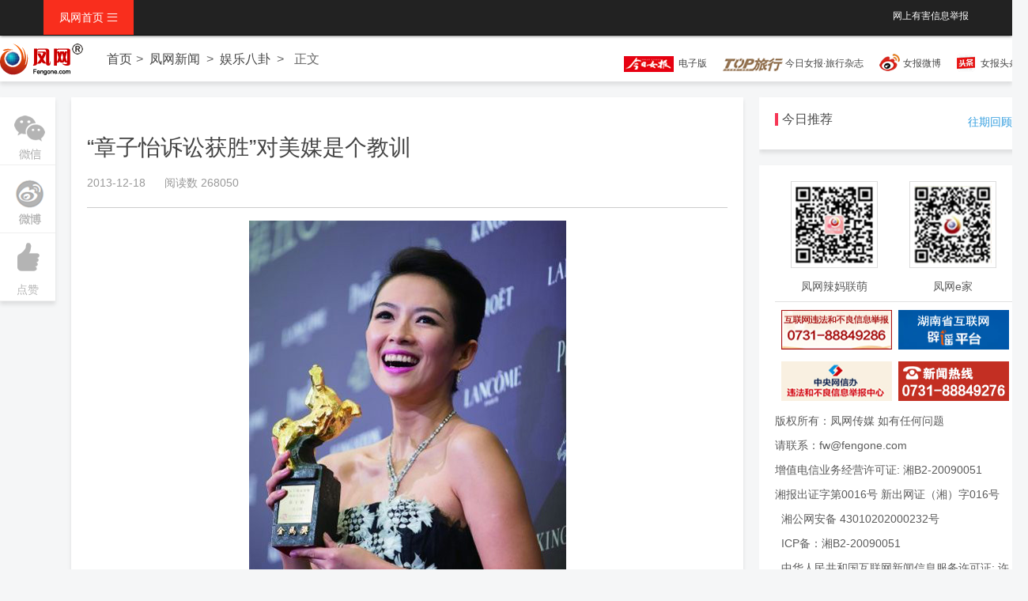

--- FILE ---
content_type: text/html; charset=UTF-8
request_url: http://news.fengone.com/c/20131218/567089.html
body_size: 8415
content:
<!doctype html>
<html >
<head>
<meta charset="utf-8">
<title>“章子怡诉讼获胜”对美媒是个教训</title>
<meta name="description" content="2012年被美国一家网站曝“性丑闻”后，章子怡委托律师团队发起跨国诉讼。历时19个月，这起跨国明星诽谤案件终有结论：洛杉矶时间2013年12月14日，被控网站刊登严正道歉声明" />
<meta name="keywords"  content="章子怡" />
<meta name="renderer" content="webkit|ie-comp|ie-stand">
<meta http-equiv="X-UA-Compatible" content="IE=edge">
<meta name="viewport" content="width=device-width,initial-scale=1,minimum-scale=1.0,maximum-scale=1.0,user-scalable=no" />
<meta http-equiv="Cache-Control" content="no-siteapp" />
<link href="//www.fengone.com/css/H-ui.min.css?v=68afb532dc713" type="text/css" rel="stylesheet">
<link href="//www.fengone.com/lib/Hui-iconfont/1.0.9/iconfont.css?v=68afb532dc82a" type="text/css" rel="stylesheet">
<link href="//www.fengone.com/css/style.css?v=68afb532dc8da" type="text/css" rel="stylesheet">
<link href="//www.fengone.com/css/dropload.css?v=68afb532dc97c" type="text/css" rel="stylesheet">

</head>

<body class="body_bj">


  <!--顶部导航-->
  <header class="navbar-wrapper">
	<div class="navbar navbar-black  navbar-fixed-top">
		<div class="container cl">
			<nav class="nav navbar-nav nav-collapse" role="navigation" id="Hui-navbar">
				<ul class="cl">
					<li class="dropDown dropDown_hover">
                        <a href="/" class="dropDown_A">凤网首页 <i class="Hui-iconfont">&#xe667;</i></a>
						<ul class="dropDown-menu menu radius box-shadow">
						
    
    <li><a href="//www.fengone.com/" title="凤网" >凤网首页</a></li>
    <li><a href="//news.fengone.com/b/" title="女性新闻" >女性新闻</a></li>
    <li><a href="//news.fengone.com/flxk/" title="湘女e家" >湘女e家</a></li>
    <li><a href="//news.fengone.com/f/" title="焦点新闻" >焦点新闻</a></li>
    <li><a href="//news.fengone.com/j/" title="家庭生活" >家庭生活</a></li>
    <li><a href="//news.fengone.com/fwlive/" title="专栏" >凤网专栏</a></li>
    <li><a href="//toplx.fengone.com/" title="今日趣旅行" >今日趣旅行</a></li>
    <li><a href="//www.fengone.com/tag/%E6%89%98%E8%82%B2%E6%97%A9%E6%95%99/" title="托育早教" >托育早教</a></li>


    <li><a href="http://www.ehomefeng.com/" target="_blank" title="凤网e家" >凤网e家</a></li>

						</ul>
					</li>	
				</ul>
			</nav>
            <div class="navbar-right">
        	 	<div class="r">
        	 	
    <span class="r_nav "><a rel="external nofollow" href="http://www.fengone.com/subject/jb/" target="_blank">网上有害信息举报</a></span>


                </div>
            </div>
		</div> 
	</div>
  </header>

 
  <div class="nav_text box-shadow pt-10">
  	   <div class="nav_text_m">
       		<a class="nav_logo" href="#"><img src="/images/logo_min.png"></a>
            <nav class="breadcrumb">
                <a class="maincolor" href="/">首页</a><span class="c-666 en">&gt;</span>
                                <!-- <span class="c-666"> -->
                <a href="//news.fengone.com/list.html" target="_blank" class="maincolor" title="凤网新闻">凤网新闻</a>                <!-- </span> -->
                <span class="c-666 en">&gt;</span>
                                <!-- <span class="c-666"> -->
                <a href="//news.fengone.com/c/list.html" target="_blank" class="maincolor" title="娱乐八卦">娱乐八卦</a>                <!-- </span> -->
                <span class="c-666 en">&gt;</span>

                <span class="c-666">正文</span>
            </nav>
            <div class="nav_html mt-10">
                <a title="今日女报电子版" rel="external nofollow" id="navWxCode" href="http://jrnb.fengone.com/new/" target="_blank">
    <span class="dzb"><img src="/images/dz.png" /></span>&nbsp;
    电子版
    </a>
<a title="今日女报·旅行杂志" rel="external nofollow" id="navWxCode" href="http://top.fengone.com/" target="_blank">
<span class="topdz"><img src="/images/topdz.png" /></span>&nbsp;今日女报·旅行杂志</a>
<a title="今日女报新浪微博" rel="external nofollow" class="weibo" href="https://weibo.com/womenplatform" target="_blank">女报微博</a>
<a title="今日女报头条号" rel="external nofollow" class="jrtt" href="https://www.toutiao.com/c/user/5761583584/#mid=5761669071" target="_blank">女报头条号</a>
            </div>
       </div>
  </div>

  <!--正文-->
  <div class="main">
  	<!--分享-->
  	<div class="subnav box-shadow mt-20">
    	<ul  id="side-bar" class="sub_l side-pannel side-bar">    
            <!-- <li><a href="javascript:;" class="qr"><s class="g-icon-qr1"></s><i></i></a></li> -->
            <!-- <li><a href="#"><i class="Hui-iconfont">&#xe6da;</i>微博</a></li> -->

            <li><a href=" " class="qr"><s class="g-icon-qr1"></s><i></i></a ></li>
            <li><a href="#" class="wb"><s class="g-icon-wb1"></s> <i></i></a ></li>
            <li><a id="doDig" href="#" data-cntid="567089"><i class="Hui-iconfont">&#xe66d;</i>点赞</a></li>
            <!-- <li><a href="#"><i class="Hui-iconfont">&#xe630;</i>收藏</a></li> -->
            
        </ul>
    </div>
    <!--正文内容-->
    <div class="main_content box-shadow mt-20">
    	<div class="main-con-art pd-20">
            <div class="article-header pb-20">
                <div class="article-title">
                    <h1>“章子怡诉讼获胜”对美媒是个教训</h1>
                </div>
                <div class="article-time">
                    <span class="time mr-20">2013-12-18</span>
                    <span class="read-count">阅读数 268050</span>
                                    </div>
            </div>
            <article class="article-con">
            <div class="article_content"> 
                <div>
                <p class="article-con-jz mt-20"></p>
                <p style="text-align: center;"><img alt="章子怡"  src="http://a2.img.fengone.com/fa2c8c48e368cdd08953c4a3e88e795f@100Q_800w"  border="0" /></p>
<p style="text-indent: 24px; text-align: center;">章子怡（资料图）</p>
<p style="text-indent: 24px;">章子怡诉美媒诽谤案获胜，显然不是单纯的娱乐事件，而有着严肃的法律意义，在一定程度上教训了一些不负责任、信口雌黄的美国媒体。</p>
<p style="text-indent: 24px;">真实性是新闻的生命。如果一家媒体整天靠臆想猜测过日子，靠不靠谱的&ldquo;匿名来源&rdquo;报道新闻，甚至不惜造谣诽谤搞所谓的&ldquo;独家新闻&rdquo;以积聚人气，最终只会使自己沦为谣言谎言的播种机，丧失的不仅是自身的那点公信力，还很有可能让自己官司缠身。</p>
<p style="text-indent: 24px;">然而，近年来包括这家网站在内的一些美国媒体偏偏热衷于此。所谓的章子怡&ldquo;性丑闻&rdquo;，不过是其中一例。比如在中国的一些重大事件、重大政策上，一些美国媒体习惯按他们的价值取向进行解读；为了达到自己的政治目的，甚至不惜对中国境内发生的一些敏感事件恶意曲解，误导舆论。</p>
<p style="text-indent: 24px;">对于这些媒体缺乏根据、甚至是非不分的新闻报道，从中国民间到官方都有过一些回应和回击，但不太多从法律层面上对他们进行起诉。章子怡历时19个月终于赢得这场跨国官司，就给我们提了一个醒，今后无论是个人、企业还是地方政府，在遭遇西方媒体不负责的歪曲报道或诽谤时，应学会通过法律手段来讨回公道，维护自身正当权益。</p>
<p style="text-indent: 24px;">章子怡是个国际大明星，但在&ldquo;强大&rdquo;的西方舆论机器面前，她又何尝不是一个柔弱女子。历时19个月才打赢这场跨国官司，我们能想象得出其中的曲折与不易，对她的坚韧与执着，我们应该给予掌声。毕竟，赢得这场跨国诉讼的，并非只有章子怡自己。</p>
                </div>

                <div class="Hui-tags-list">
                    <div class="Hui-tags-has">
                        <i class="Hui-tags-icon Hui-iconfont">&#xe64b;</i>&nbsp;
                                                <span><a href="//www.fengone.com/tag/%E7%AB%A0%E5%AD%90%E6%80%A1/" target="_blank" title="章子怡">章子怡</a></span>  
                                                <span>新华网</span> 
                        <span>吴定平</span> 
                    </div>
                </div>
            </div>

              <div class="readall_box" >
                  <div class="read_more_mask"></div>
                  <a class="read_more_btn" target="_self">阅读全文</a>
              </div>
            </article>

        </div>
        <div class="article-list pd-20 drop-load">
                        	<h4 class="feed_new_tit">
                <span class="sidebar_line"></span>
                <span class="sidebar_txt">相关推荐</span> 
            </h4>
            <ul class="drop-load-box">
                
                                        <li class="list_cnt clearfix">
                	<div class="link text-overflow">
                        <a href="//news.fengone.com/j/20200119/609180.html" target="_blank" title="章子怡因“石头奶”痛不欲生，这些喂奶路上的坑你踩过几个？">章子怡因“石头奶”痛不欲生，这些喂奶路上的坑你踩过几个？</a>                	</div>
                    <div class="list_msg"></div>
                    
    <div class="list_bar">
            <ul class="list_tab radius">
            <li class="dropDown dropDown_hover">
                <a href="//news.fengone.com/j/list.html" target="_blank" class="list_tab radius" title="家庭生活">家庭生活</a>                <ul class="dropDown-menu menu radius box-shadow">
                                    <li>
                    <a href="//www.fengone.com/tag/%E7%AB%A0%E5%AD%90%E6%80%A1/" target="_blank" title="章子怡">章子怡</a>                    </li>
                                    <li>
                    <a href="//www.fengone.com/tag/%E5%93%BA%E4%B9%B3/" target="_blank" title="哺乳">哺乳</a>                    </li>
                                    <li>
                    <a href="//www.fengone.com/tag/%E6%AF%8D%E4%B9%B3%E5%96%82%E5%85%BB/" target="_blank" title="母乳喂养">母乳喂养</a>                    </li>
                                    <li>
                    <a href="//www.fengone.com/tag/%E6%B6%A8%E5%A5%B6/" target="_blank" title="涨奶">涨奶</a>                    </li>
                                    <li>
                    <a href="//www.fengone.com/tag/%E6%9C%88%E5%AB%82/" target="_blank" title="月嫂">月嫂</a>                    </li>
                                    <li>
                                        </li>
                                </ul>
            </li>
        </ul>
                            <!-- <i class="Hui-iconfont list_yd">&#xe70b;</i><em>已阅29754</em> -->
                    </div>

                </li> 
                                                    <li class="list_cnt clearfix">
                	<div class="link text-overflow">
                        <a href="//news.fengone.com/c/20131217/567044.html" target="_blank" title="章子怡诉外媒诽谤案获胜 被诉媒体道歉(图)">章子怡诉外媒诽谤案获胜 被诉媒体道歉(图)</a>                	</div>
                    <div class="list_msg">去年章子怡被曝靠“陪睡”高官赚进7亿人民币后，章委托律师团队发起跨国诉讼。历时19个月，这起跨国明星诽谤案件终有结论：洛杉矶时间2013年12月14日，被控网站刊登严正道歉声明。此前有媒体称该官司已庭下和解，章子怡方也对此严正辟谣。</div>
                    
    <div class="list_bar">
            <ul class="list_tab radius">
            <li class="dropDown dropDown_hover">
                <a href="//news.fengone.com/c/list.html" target="_blank" class="list_tab radius" title="娱乐八卦">娱乐八卦</a>                <ul class="dropDown-menu menu radius box-shadow">
                                    <li>
                    <a href="//www.fengone.com/tag/%E7%AB%A0%E5%AD%90%E6%80%A1/" target="_blank" title="章子怡">章子怡</a>                    </li>
                                </ul>
            </li>
        </ul>
                            <!-- <i class="Hui-iconfont list_yd">&#xe70b;</i><em>已阅487949</em> -->
                    </div>

                </li> 
                                                    <li class="list_cnt clearfix">
                	<div class="link text-overflow">
                        <a href="//news.fengone.com/p/20131124/566303.html" target="_blank" title="第50届金马奖章子怡最佳女主角 走红毯舒淇大开胸桂纶美大露背">第50届金马奖章子怡最佳女主角 走红毯舒淇大开胸桂纶美大露背</a>                	</div>
                    <div class="list_msg">第50届金马奖颁奖典礼在台北举行，各个奖项一一揭晓。章子怡因《一代宗师》出色演技夺得最佳女主角，李雪健因演出《一九四二》获得最佳男配角奖。本届金马奖最佳剧情片为新加坡电影《爸妈不在家》，台湾导演蔡明亮因《郊游》获颁最佳导演奖，台湾演员李康生因《郊游》获得最佳男主角奖，最佳女配角为演出《爸妈不在家》的马来西亚籍演员杨雁雁</div>
                    
    <div class="list_bar">
            <ul class="list_tab radius">
            <li class="dropDown dropDown_hover">
                <a href="/tupianzhuanti/list.html" target="_blank" class="list_tab radius" title="图片专题">图片专题</a>                <ul class="dropDown-menu menu radius box-shadow">
                                    <li>
                    <a href="//www.fengone.com/tag/50%E5%B1%8A%E9%87%91%E9%A9%AC/" target="_blank" title="50届金马">50届金马</a>                    </li>
                                    <li>
                    <a href="//www.fengone.com/tag/%E9%87%91%E9%A9%AC%E5%A5%96%E7%BA%A2%E6%AF%AF/" target="_blank" title="金马奖红毯">金马奖红毯</a>                    </li>
                                    <li>
                    <a href="//www.fengone.com/tag/%E7%AB%A0%E5%AD%90%E6%80%A1/" target="_blank" title="章子怡">章子怡</a>                    </li>
                                    <li>
                    <a href="//www.fengone.com/tag/%E8%88%92%E6%B7%87/" target="_blank" title="舒淇">舒淇</a>                    </li>
                                    <li>
                    <a href="//www.fengone.com/tag/%E6%A1%82%E7%BA%B6%E9%95%81/" target="_blank" title="桂纶镁">桂纶镁</a>                    </li>
                                </ul>
            </li>
        </ul>
                            <!-- <i class="Hui-iconfont list_yd">&#xe70b;</i><em>已阅319229</em> -->
                    </div>

                </li> 
                                                    <li class="list_cnt clearfix">
                	<div class="link text-overflow">
                        <a href="//news.fengone.com/b/20130117/403053.html" target="_blank" title="章子怡被美国杂志《GQ》选为百大21世纪最火辣女性">章子怡被美国杂志《GQ》选为百大21世纪最火辣女性</a>                	</div>
                    <div class="list_msg"></div>
                    
    <div class="list_bar">
            <ul class="list_tab radius">
            <li class="dropDown dropDown_hover">
                <a href="//news.fengone.com/b/list.html" target="_blank" class="list_tab radius" title="女性新闻">女性新闻</a>                <ul class="dropDown-menu menu radius box-shadow">
                                    <li>
                    <a href="//www.fengone.com/tag/%E6%80%A7%E6%84%9F%E7%81%AB%E8%BE%A3%E5%A5%B3%E6%80%A7/" target="_blank" title="性感火辣女性">性感火辣女性</a>                    </li>
                                    <li>
                    <a href="//www.fengone.com/tag/%E7%AB%A0%E5%AD%90%E6%80%A1/" target="_blank" title="章子怡">章子怡</a>                    </li>
                                    <li>
                    <a href="//www.fengone.com/tag/%E6%9C%80%E6%80%A7%E6%84%9F%E5%A5%B3%E6%80%A7/" target="_blank" title="最性感女性">最性感女性</a>                    </li>
                                    <li>
                                        </li>
                                    <li>
                    <a href="//www.fengone.com/tag/%E7%AB%A0%E5%AD%90%E6%80%A1%E6%80%A7%E6%84%9F/" target="_blank" title="章子怡性感">章子怡性感</a>                    </li>
                                    <li>
                    <a href="//www.fengone.com/tag/%E3%80%8AGQ%E3%80%8B/" target="_blank" title="《GQ》">《GQ》</a>                    </li>
                                </ul>
            </li>
        </ul>
                            <!-- <i class="Hui-iconfont list_yd">&#xe70b;</i><em>已阅120027</em> -->
                    </div>

                </li> 
                                                    <li class="list_cnt clearfix">
                	<div class="link text-overflow">
                        <a href="//news.fengone.com/b/20120912/360672.html" target="_blank" title="撒贝宁恋上章子怡后变得瑟 金鹰节频耍大牌呛众星">撒贝宁恋上章子怡后变得瑟 金鹰节频耍大牌呛众星</a>                	</div>
                    <div class="list_msg">撒贝宁恋上章子怡后变得瑟 金鹰节频耍大牌呛众星；如果不是撒贝宁这次接连参加了两场芒果台的节目，如果不是亲眼目睹他的“真情流露”，他在我心目中或许还是以往印象中那个温良的“小撒”。</div>
                    
    <div class="list_bar">
            <ul class="list_tab radius">
            <li class="dropDown dropDown_hover">
                <a href="//news.fengone.com/b/list.html" target="_blank" class="list_tab radius" title="女性新闻">女性新闻</a>                <ul class="dropDown-menu menu radius box-shadow">
                                    <li>
                    <a href="//www.fengone.com/tag/%E6%92%92%E8%B4%9D%E5%AE%81/" target="_blank" title="撒贝宁">撒贝宁</a>                    </li>
                                    <li>
                    <a href="//www.fengone.com/tag/%E7%AB%A0%E5%AD%90%E6%80%A1/" target="_blank" title="章子怡">章子怡</a>                    </li>
                                </ul>
            </li>
        </ul>
                            <!-- <i class="Hui-iconfont list_yd">&#xe70b;</i><em>已阅517039</em> -->
                    </div>

                </li> 
                                                	<li class="list_cnt clearfix">
                	<div class="list_img">
                    	<a href="//news.fengone.com/b/20110726/202674.html" target="_blank"><img src="//a1.img.fengone.com/99fb694ab63f8be4ef126c2bd53bde9f@100Q_200w_128h_1c_1e_0l" width="200" height="128" /></a>                    </div>
                    <div class="list_con">
                    	<div class="link text-overflow"><a href="//news.fengone.com/b/20110726/202674.html" target="_blank" title="世界电影史上最美女演员 章子怡成唯一亚洲面孔">世界电影史上最美女演员 章子怡成唯一亚洲面孔</a></div>
                        <div class="list_msg">“国际章”最近在国外的人气再度飙升，著名杂志《people》曾先后四次评选章子怡为年度最美人物。昨日获悉，美国一知名电影娱乐网站评选出了“世界电影史上10位最美丽的演员”，中国演员章子怡赫然入选，是该评选中唯一一位上榜的亚洲演员。</div>
                        
    <div class="list_bar">
            <ul class="list_tab radius">
            <li class="dropDown dropDown_hover">
                <a href="//news.fengone.com/b/list.html" target="_blank" class="list_tab radius" title="女性新闻">女性新闻</a>                <ul class="dropDown-menu menu radius box-shadow">
                                    <li>
                    <a href="//www.fengone.com/tag/%E7%AB%A0%E5%AD%90%E6%80%A1/" target="_blank" title="章子怡">章子怡</a>                    </li>
                                    <li>
                    <a href="//www.fengone.com/tag/%E6%9C%80%E7%BE%8E%E5%A5%B3%E6%BC%94%E5%91%98/" target="_blank" title="最美女演员">最美女演员</a>                    </li>
                                    <li>
                    <a href="//www.fengone.com/tag/%E6%9C%80%E7%BE%8E%E4%BA%BA%E7%89%A9/" target="_blank" title="最美人物">最美人物</a>                    </li>
                                    <li>
                    <a href="//www.fengone.com/tag/%E5%9B%BD%E9%99%85%E7%AB%A0/" target="_blank" title="国际章">国际章</a>                    </li>
                                    <li>
                    <a href="//www.fengone.com/tag/%E5%94%AF%E4%B8%80%E4%BA%9A%E6%B4%B2%E9%9D%A2%E5%AD%94/" target="_blank" title="唯一亚洲面孔">唯一亚洲面孔</a>                    </li>
                                </ul>
            </li>
        </ul>
                            <!-- <i class="Hui-iconfont list_yd">&#xe70b;</i><em>已阅372785</em> -->
                    </div>

                    </div>
                </li> 
                                                    <li class="list_cnt clearfix">
                	<div class="link text-overflow">
                        <a href="//news.fengone.com/b/20110719/202272.html" target="_blank" title="苗圃范冰冰章子怡刘涛 炫富私人飞机豪华曝光">苗圃范冰冰章子怡刘涛 炫富私人飞机豪华曝光</a>                	</div>
                    <div class="list_msg">首饰包包名牌衣品？早已不是女星们炫富的重点。近日，苗圃也加入了购私人飞机的行列，说来说去，苗圃才是女明星中的黑马。来一起盘点一下女星们的私人飞机吧。</div>
                    
    <div class="list_bar">
            <ul class="list_tab radius">
            <li class="dropDown dropDown_hover">
                <a href="//news.fengone.com/b/list.html" target="_blank" class="list_tab radius" title="女性新闻">女性新闻</a>                <ul class="dropDown-menu menu radius box-shadow">
                                    <li>
                    <a href="//www.fengone.com/tag/%E8%8B%97%E5%9C%83/" target="_blank" title="苗圃">苗圃</a>                    </li>
                                    <li>
                    <a href="//www.fengone.com/tag/%E8%8C%83%E5%86%B0%E5%86%B0/" target="_blank" title="范冰冰">范冰冰</a>                    </li>
                                    <li>
                    <a href="//www.fengone.com/tag/%E7%AB%A0%E5%AD%90%E6%80%A1/" target="_blank" title="章子怡">章子怡</a>                    </li>
                                    <li>
                    <a href="//www.fengone.com/tag/%E5%88%98%E6%B6%9B/" target="_blank" title="刘涛">刘涛</a>                    </li>
                                    <li>
                    <a href="//www.fengone.com/tag/%E7%82%AB%E5%AF%8C/" target="_blank" title="炫富">炫富</a>                    </li>
                                    <li>
                    <a href="//www.fengone.com/tag/%E7%A7%81%E4%BA%BA%E9%A3%9E%E6%9C%BA/" target="_blank" title="私人飞机">私人飞机</a>                    </li>
                                </ul>
            </li>
        </ul>
                            <!-- <i class="Hui-iconfont list_yd">&#xe70b;</i><em>已阅427931</em> -->
                    </div>

                </li> 
                                                	<li class="list_cnt clearfix">
                	<div class="list_img">
                    	<a href="//news.fengone.com/b/20110106/136721.html" target="_blank"><img src="//a1.img.fengone.com/57652fb9b630d12f496d7ede20c823e7@100Q_200w_128h_1c_1e_0l" width="200" height="128" /></a>                    </div>
                    <div class="list_con">
                    	<div class="link text-overflow"><a href="//news.fengone.com/b/20110106/136721.html" target="_blank" title="周迅章子怡裙子太短 狗仔偷拍裙下走光">周迅章子怡裙子太短 狗仔偷拍裙下走光</a></div>
                        <div class="list_msg">导语：女明星下车时候频频露出底裤，那么裙子太短下车什么姿势最好？看看我们为你盘点的女明星下车最容易走光的姿势盘点吧。各位喜欢穿短裙的美女们可要小心了！两腿一高一低，最容易走光丹尼尔：两腿一高一低，最</div>
                        
    <div class="list_bar">
            <ul class="list_tab radius">
            <li class="dropDown dropDown_hover">
                <a href="//news.fengone.com/b/list.html" target="_blank" class="list_tab radius" title="女性新闻">女性新闻</a>                <ul class="dropDown-menu menu radius box-shadow">
                                    <li>
                    <a href="//www.fengone.com/tag/%E5%91%A8%E8%BF%85/" target="_blank" title="周迅">周迅</a>                    </li>
                                    <li>
                    <a href="//www.fengone.com/tag/%E7%AB%A0%E5%AD%90%E6%80%A1/" target="_blank" title="章子怡">章子怡</a>                    </li>
                                    <li>
                    <a href="//www.fengone.com/tag/%E8%A3%99%E5%AD%90/" target="_blank" title="裙子">裙子</a>                    </li>
                                    <li>
                    <a href="//www.fengone.com/tag/%E7%8B%97%E4%BB%94/" target="_blank" title="狗仔">狗仔</a>                    </li>
                                    <li>
                    <a href="//www.fengone.com/tag/%E5%81%B7%E6%8B%8D/" target="_blank" title="偷拍">偷拍</a>                    </li>
                                    <li>
                    <a href="//www.fengone.com/tag/%E8%B5%B0%E5%85%89/" target="_blank" title="走光">走光</a>                    </li>
                                </ul>
            </li>
        </ul>
                    <i class="Hui-iconfont list_dz">&#xe66d;</i><em>点赞3</em>
                        <!-- <i class="Hui-iconfont list_yd">&#xe70b;</i><em>已阅392940</em> -->
                    </div>

                    </div>
                </li> 
                                                    <li class="list_cnt clearfix">
                	<div class="link text-overflow">
                        <a href="//news.fengone.com/b/20101026/131179.html" target="_blank" title="国际组织发世界美女标准 划分典型美女脸庞（图）">国际组织发世界美女标准 划分典型美女脸庞（图）</a>                	</div>
                    <div class="list_msg">左向右依次为：非洲美女、白人美女、中国美女、日本美女和韩国美女什么样的女性脸庞才算标准的美女？国际美容整形外科学会（ISAPS）最新发表的一期刊物给出了答案。图中自左向右依次为：非洲美女、白人美女、</div>
                    
    <div class="list_bar">
            <ul class="list_tab radius">
            <li class="dropDown dropDown_hover">
                <a href="//news.fengone.com/b/list.html" target="_blank" class="list_tab radius" title="女性新闻">女性新闻</a>                <ul class="dropDown-menu menu radius box-shadow">
                                    <li>
                    <a href="//www.fengone.com/tag/%E4%B8%96%E7%95%8C%E7%BE%8E%E5%A5%B3%E6%A0%87%E5%87%86/" target="_blank" title="世界美女标准">世界美女标准</a>                    </li>
                                    <li>
                    <a href="//www.fengone.com/tag/%E5%85%B8%E5%9E%8B%E7%BE%8E%E5%A5%B3/" target="_blank" title="典型美女">典型美女</a>                    </li>
                                    <li>
                    <a href="//www.fengone.com/tag/%E7%AB%A0%E5%AD%90%E6%80%A1/" target="_blank" title="章子怡">章子怡</a>                    </li>
                                </ul>
            </li>
        </ul>
                            <!-- <i class="Hui-iconfont list_yd">&#xe70b;</i><em>已阅286351</em> -->
                    </div>

                </li> 
                                    <li id="nextUrl" data="//www.fengone.com/content-tag/567089/2/"></li>
            </ul>
                </div>
    </div> 
     <!--右-->
    <aside class="aside_right">
               
        <!--凤网专题-->
        <div class="special box-shadow clearfix mt-20">
        	<h4 class="feed_new_tit">
            	<span class="sidebar_line"></span>
                <span class="sidebar_txt">今日推荐</span> 
            </h4>
           <span class="more mt-10"><a href="#" target="_blank">往期回顾</a></span>
           <div class="clear"></div>
                    </div>

        <div class="footer_box  box-shadow clearfix mt-20">
  <div class="footer_scan">
    <div class="scan_f"><img src="/images/scan1.jpg"><p class="app_txt mt-10">凤网辣妈联萌</p></div>
    <div class="scan_r"><img src="/images/scan2.jpg"><p class="app_txt mt-10">凤网e家</p></div>
  </div>

  <div class="contact-info"> 
    <div class="footer_img">
      <a rel="external nofollow" href="http://wfblxx.rednet.cn/" target="_blank"><img src="/images/2023/footer1.jpg" width="147" height="69"/></a>
      <a rel="external nofollow" href="http://pypt.rednet.cn/" target="_blank"><img src="/images/2023/footer2.jpg" width="147" height="69"/></a>
      <a rel="external nofollow" href="http://www.12377.cn/" target="_blank"><img src="/images/2023/footer3.jpg" width="147" height="69"/></a>
      <a rel="external nofollow" href="#"><img src="/images/0731-88849276.jpg" width="147" height="69"/></a>
    </div>
    <div class="clear"></div>
    <p>版权所有：凤网传媒 如有任何问题</p >
    <p>请联系：fw@fengone.com</p >
    <p>增值电信业务经营许可证: 湘B2-20090051</p >
    <p>湘报出证字第0016号  新出网证（湘）字016号</p >
    <p><a rel="external nofollow" target="_blank" href="http://www.beian.gov.cn/portal/registerSystemInfo?recordcode=43010202000232">湘公网安备 43010202000232号</a></p>
    <p><a rel="external nofollow" target="_blank" href="http://beian.miit.gov.cn/">ICP备：湘B2-20090051</a></p>
    <p><a rel="external nofollow" target="_blank" href="/images/xkz_20250704104645.jpg">中华人民共和国互联网新闻信息服务许可证: 许可证编号:43120190002</a></p>
    <p style=" text-align:center">
      <a><img src="/images/2023/biaoshi.gif"></a>
      <a rel="external nofollow" target="_blank" href="http://www.beian.gov.cn/portal/registerSystemInfo?recordcode=43010202000232"><img src="/images/2023/c.gif"></a>
    </p>
  </div>
</div>    </aside>
  </div>



  <script src="//www.fengone.com/js/jquery.min.js?v=68afb532dcc96" type="text/javascript"></script>
  <script src="//www.fengone.com/js/H-ui.min.js?v=68afb532dcd9e" type="text/javascript"></script>

    <script src="//www.fengone.com/js/dropload.js?v=68afb532dce49" type="text/javascript"></script>
    <script src="//www.fengone.com/js/jquery.flexText.js?v=68afb532dcee6" type="text/javascript"></script>
    <script src="//www.fengone.com/js/list-load.js?v=68afb532dcf80" type="text/javascript"></script>

<script src="//www.fengone.com/js/readmore.js?v=68afb533011dd" type="text/javascript"></script>
<script>
$(document).ready(function () {
    $('#doDig').on('click', function () {
        var cntid = $(this).data('cntid');
        if (cntid) {
            $.getJSON("http://www.fengone.com/anydo/dig/" + cntid + '/', function (data) {
                alert('提交成功');
            });
        }
    });
});
</script>


<script>

var url = location.href;
var tagReg = new RegExp("http:\/\/www.fengone.com\/tag\/(.*?)", "g");
if (url.match(tagReg)) {
    var rep = url.replace(tagReg,"http://m.fengone.com/tag/$1");
} else {
    var reg = new RegExp("http:\/\/(www|news|ent|baby|photo|man|health|dress|beauty|emotion|s|travel|toplx).fengone.com(.*?)", "g");
    var rep = url.replace(reg,"http://m.fengone.com/$1$2");
}
if(/Mobile|Android/i.test(navigator.userAgent)){
    location.href = rep;
}

$(function(){	

    //侧栏固定
	var rollStart = $('.special'), //滚动到此区块的时候开始随动
		rollSet = $('.special,.footer_box,.footer_link'); //添加rollStart之前的随动区块
	
	rollStart.before('<div class="da_rollbox" style=" position:fixed; background-color:#F5F6F7; width:inherit; hight:inherit;"></div>');
	var offset = rollStart.offset(),objWindow = $(window),rollBox = rollStart.prev();
	objWindow.scroll(function() {
		if (objWindow.scrollTop() > offset.top){
			if(rollBox.html(null)){
				rollSet.clone().prependTo('.da_rollbox');
			}
			rollBox.show().stop().animate({top:0,paddingTop:15},400);
		} else {
			rollBox.hide().stop().animate({top:0},400);
		}
	});
    //返回顶部
	$.Huitotop();
});
</script>
<script>
var _hmt = _hmt || [];
(function() {
      var hm = document.createElement("script");
        hm.src = "https://hm.baidu.com/hm.js?7306fa115f6dab0c93b895f9673fab4e";
          var s = document.getElementsByTagName("script")[0]; 
            s.parentNode.insertBefore(hm, s);
})();
</script>


</body>

</html>




--- FILE ---
content_type: application/javascript
request_url: http://www.fengone.com/js/dropload.js?v=68afb532dce49
body_size: 2648
content:
;(function($){
    'use strict';
    var win = window;
    var doc = document;
    var $win = $(win);
    var $doc = $(doc);
    jQuery.fn.extend({
        'dropload': function(options) {
            return new MyDropLoad(this, options);
        }
    });
    // $.fn.dropload = function(options){
        // return new MyDropLoad(this, options);
    // };
    var MyDropLoad = function(element, options){
        var me = this;
        me.$element = element;
        // 上方是否插入DOM
        me.upInsertDOM = false;
        // loading状态
        me.loading = false;
        // 是否锁定
        me.isLockUp = false;
        me.isLockDown = false;
        // 是否有数据
        me.isData = true;
        me._scrollTop = 0;
        me._threshold = 0;
        me.init(options);
    };

    // 初始化
    MyDropLoad.prototype.init = function(options){
        var me = this;
        me.opts = $.extend(true, {}, {
            scrollArea : me.$element,                                            // 滑动区域
            domUp : {                                                            // 上方DOM
                domClass   : 'dropload-up',
                domRefresh : '<div class="dropload-refresh">↓下拉刷新</div>',
                domUpdate  : '<div class="dropload-update">↑释放更新</div>',
                domLoad    : '<div class="dropload-load"><span class="loading"></span>加载中...</div>'
            },
            domDown : {                                                          // 下方DOM
                domClass   : 'dropload-down',
                domRefresh : '<div class="dropload-refresh">↑上拉加载更多</div>',
                domLoad    : '<div class="dropload-load"><span class="loading"></span>加载中...</div>',
                domNoData  : '<div class="dropload-noData">暂无数据</div>'
            },
            autoLoad : true,                                                     // 自动加载
            distance : 50,                                                       // 拉动距离
            threshold : '',                                                      // 提前加载距离
            loadUpFn : '',                                                       // 上方function
            loadDownFn : ''                                                      // 下方function
        }, options);

        // 如果加载下方，事先在下方插入DOM
        if(me.opts.loadDownFn != ''){
            me.$element.append('<div class="'+me.opts.domDown.domClass+'">'+me.opts.domDown.domRefresh+'</div>');
            me.$domDown = $('.'+me.opts.domDown.domClass);
        }

        // 计算提前加载距离
        if(!!me.$domDown && me.opts.threshold === ''){
            // 默认滑到加载区2/3处时加载
            me._threshold = Math.floor(me.$domDown.height()*1/3);
        }else{
            me._threshold = me.opts.threshold;
        }

        // 判断滚动区域
        if(me.opts.scrollArea == win){
            me.$scrollArea = $win;
            // 获取文档高度
            me._scrollContentHeight = $doc.height();
            // 获取win显示区高度  —— 这里有坑
            me._scrollWindowHeight = doc.documentElement.clientHeight;
        }else{
            me.$scrollArea = me.opts.scrollArea;
            me._scrollContentHeight = me.$element[0].scrollHeight;
            me._scrollWindowHeight = me.$element.height();
        }
        fnAutoLoad(me);

        // 窗口调整
        $win.on('resize',function(){
            if(me.opts.scrollArea == win){
                // 重新获取win显示区高度
                me._scrollWindowHeight = win.innerHeight;
            }else{
                me._scrollWindowHeight = me.$element.height();
            }
        });

        // 绑定触摸
        me.$element.on('touchstart',function(e){
            if(!me.loading){
                fnTouches(e);
                fnTouchstart(e, me);
            }
        });
        me.$element.on('touchmove',function(e){
            if(!me.loading){
                fnTouches(e, me);
                fnTouchmove(e, me);
            }
        });
        me.$element.on('touchend',function(){
            if(!me.loading){
                fnTouchend(me);
            }
        });

        // 加载下方
        me.$scrollArea.on('scroll',function(){
            me._scrollTop = me.$scrollArea.scrollTop();

            // 滚动页面触发加载数据
            if ((me._scrollContentHeight - me._threshold) > (me._scrollWindowHeight + me._scrollTop)) {
                fnRecoverContentHeight(me);
            }
            if(me.opts.loadDownFn != '' && !me.loading && !me.isLockDown && (me._scrollContentHeight - me._threshold) <= (me._scrollWindowHeight + me._scrollTop)){
                loadDown(me);
            }
        });
    };

    // touches
    function fnTouches(e){
        if(!e.touches){
            e.touches = e.originalEvent.touches;
        }
    }

    // touchstart
    function fnTouchstart(e, me){
        me._startY = e.touches[0].pageY;
        // 记住触摸时的scrolltop值
        me.touchScrollTop = me.$scrollArea.scrollTop();
    }

    // touchmove
    function fnTouchmove(e, me){
        me._curY = e.touches[0].pageY;
        me._moveY = me._curY - me._startY;

        if(me._moveY > 0){
            me.direction = 'down';
        }else if(me._moveY < 0){
            me.direction = 'up';
        }

        var _absMoveY = Math.abs(me._moveY);

        // 加载上方
        if(me.opts.loadUpFn != '' && me.touchScrollTop <= 0 && me.direction == 'down' && !me.isLockUp){
            e.preventDefault();

            me.$domUp = $('.'+me.opts.domUp.domClass);
            // 如果加载区没有DOM
            if(!me.upInsertDOM){
                me.$element.prepend('<div class="'+me.opts.domUp.domClass+'"></div>');
                me.upInsertDOM = true;
            }
            
            fnTransition(me.$domUp,0);

            // 下拉
            if(_absMoveY <= me.opts.distance){
                me._offsetY = _absMoveY;
                // todo：move时会不断清空、增加dom，有可能影响性能，下同
                me.$domUp.html(me.opts.domUp.domRefresh);
            // 指定距离 < 下拉距离 < 指定距离*2
            }else if(_absMoveY > me.opts.distance && _absMoveY <= me.opts.distance*2){
                me._offsetY = me.opts.distance+(_absMoveY-me.opts.distance)*0.5;
                me.$domUp.html(me.opts.domUp.domUpdate);
            // 下拉距离 > 指定距离*2
            }else{
                me._offsetY = me.opts.distance+me.opts.distance*0.5+(_absMoveY-me.opts.distance*2)*0.2;
            }

            me.$domUp.css({'height': me._offsetY});
        }
    }

    // touchend
    function fnTouchend(me){
        var _absMoveY = Math.abs(me._moveY);
        if(me.opts.loadUpFn != '' && me.touchScrollTop <= 0 && me.direction == 'down' && !me.isLockUp){
            fnTransition(me.$domUp,300);

            if(_absMoveY > me.opts.distance){
                me.$domUp.css({'height':me.$domUp.children().height()});
                me.$domUp.html(me.opts.domUp.domLoad);
                me.loading = true;
                me.opts.loadUpFn(me);
            }else{
                me.$domUp.css({'height':'0'}).on('webkitTransitionEnd mozTransitionEnd transitionend',function(){
                    me.upInsertDOM = false;
                    $(this).remove();
                });
            }
            me._moveY = 0;
        }
    }

    // 如果文档高度不大于窗口高度，数据较少，自动加载下方数据
    function fnAutoLoad(me){
        if(me.opts.autoLoad){
            if((me._scrollContentHeight - me._threshold) <= me._scrollWindowHeight){
                loadDown(me);
            }
        }
    }

    // 重新获取文档高度
    function fnRecoverContentHeight(me){
        if(me.opts.scrollArea == win){
            me._scrollContentHeight = $doc.height();
        }else{
            me._scrollContentHeight = me.$element[0].scrollHeight;
        }
    }

    // 加载下方
    function loadDown(me){
        me.direction = 'up';
        me.$domDown.html(me.opts.domDown.domLoad);
        me.loading = true;
        me.opts.loadDownFn(me);
    }

    // 锁定
    MyDropLoad.prototype.lock = function(direction){
        var me = this;
        // 如果不指定方向
        if(direction === undefined){
            // 如果操作方向向上
            if(me.direction == 'up'){
                me.isLockDown = true;
            // 如果操作方向向下
            }else if(me.direction == 'down'){
                me.isLockUp = true;
            }else{
                me.isLockUp = true;
                me.isLockDown = true;
            }
        // 如果指定锁上方
        }else if(direction == 'up'){
            me.isLockUp = true;
        // 如果指定锁下方
        }else if(direction == 'down'){
            me.isLockDown = true;
            // 为了解决DEMO5中tab效果bug，因为滑动到下面，再滑上去点tab，direction=down，所以有bug
            me.direction = 'up';
        }
    };

    // 解锁
    MyDropLoad.prototype.unlock = function(){
        var me = this;
        // 简单粗暴解锁
        me.isLockUp = false;
        me.isLockDown = false;
        // 为了解决DEMO5中tab效果bug，因为滑动到下面，再滑上去点tab，direction=down，所以有bug
        me.direction = 'up';
    };

    // 无数据
    MyDropLoad.prototype.noData = function(flag){
        var me = this;
        if(flag === undefined || flag == true){
            me.isData = false;
        }else if(flag == false){
            me.isData = true;
        }
    };

    // 重置
    MyDropLoad.prototype.resetload = function(){
        var me = this;
        if(me.direction == 'down' && me.upInsertDOM){
            me.$domUp.css({'height':'0'}).on('webkitTransitionEnd mozTransitionEnd transitionend',function(){
                me.loading = false;
                me.upInsertDOM = false;
                $(this).remove();
                fnRecoverContentHeight(me);
            });
        }else if(me.direction == 'up'){
            me.loading = false;
            // 如果有数据
            if(me.isData){
                // 加载区修改样式
                me.$domDown.html(me.opts.domDown.domRefresh);
                fnRecoverContentHeight(me);
                fnAutoLoad(me);
            }else{
                // 如果没数据
                me.$domDown.html(me.opts.domDown.domNoData);
            }
        }
    };

    // css过渡
    function fnTransition(dom,num){
        dom.css({
            '-webkit-transition':'all '+num+'ms',
            'transition':'all '+num+'ms'
        });
    }
})(window.Zepto || window.jQuery);
